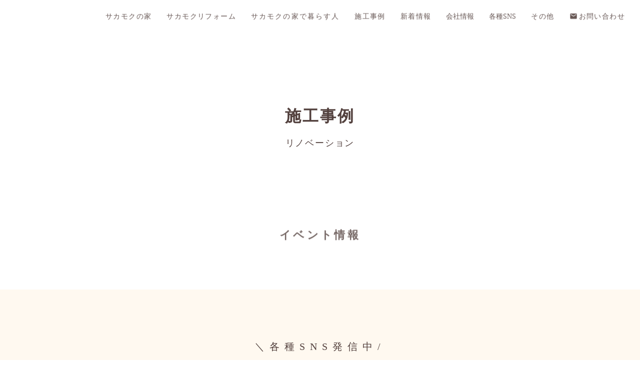

--- FILE ---
content_type: text/html;charset=utf-8
request_url: https://sakata-mokuzai.com/bmhm9b4G4/AcKK_7uz
body_size: 41802
content:
<!DOCTYPE html>
<html lang="ja">
<head><meta charset="utf-8">
<meta name="viewport" content="width=device-width, initial-scale=1">
<title>坂田木材株式会社 | リノベーション </title>
<link rel="preconnect" href="https://fonts.gstatic.com" crossorigin>
<meta name="generator" content="Studio.Design">
<meta name="robots" content="all">
<meta property="og:site_name" content="坂田木材株式会社">
<meta property="og:title" content="坂田木材株式会社 | リノベーション ">
<meta property="og:image" content="https://storage.googleapis.com/production-os-assets/assets/3f27612f-ebf5-4ec0-ae5c-185fe8343242">
<meta property="og:description" content="坂田木材株式会社の公式サイトです。健康（自然素材）安全（耐震）快適（断熱）の住まいにとって大切な三大要素を心がけ、地元長野県産の木をふんだんに使用した、人・地域・未来に優しい家づくり(新築)と家まもり(リフォーム)を目指しています。">
<meta property="og:type" content="website">
<meta name="description" content="坂田木材株式会社の公式サイトです。健康（自然素材）安全（耐震）快適（断熱）の住まいにとって大切な三大要素を心がけ、地元長野県産の木をふんだんに使用した、人・地域・未来に優しい家づくり(新築)と家まもり(リフォーム)を目指しています。">
<meta property="twitter:card" content="summary_large_image">
<meta property="twitter:image" content="https://storage.googleapis.com/production-os-assets/assets/3f27612f-ebf5-4ec0-ae5c-185fe8343242">
<meta name="apple-mobile-web-app-title" content="坂田木材株式会社 | リノベーション ">
<meta name="format-detection" content="telephone=no,email=no,address=no">
<meta name="chrome" content="nointentdetection">
<meta name="google-site-verification" content="RLU6ZQjEQktrP5JINBsFUmVJ1rnGxtRI7VUtfga9_pI">
<meta property="og:url" content="/bmhm9b4G4/AcKK_7uz">
<link rel="icon" type="image/png" href="https://storage.googleapis.com/production-os-assets/assets/831d5f7c-0e00-4776-a51f-6d104c042c05" data-hid="2c9d455">
<link rel="apple-touch-icon" type="image/png" href="https://storage.googleapis.com/production-os-assets/assets/831d5f7c-0e00-4776-a51f-6d104c042c05" data-hid="74ef90c">
<script id="ld-json" type="application/ld+json">{
  "@context": "http://schema.org",
  "@type": "Article",
  "headline": "リノベーション",
  "author": {
    "@type": "Person",
    "name": "STUDIO",
    "url": "https://twitter.com/studio"
  },
  "datePublished": "2023-09-15",
  "image": "https://storage.googleapis.com/production-os-assets/assets/80191551-36d1-4aae-9ead-97c1286ebf62",
  "articleSection": ["headline-1", "headline-2"],
  "articleBody": "坂田木材株式会社の公式サイトです。健康（自然素材）安全（耐震）快適（断熱）の住まいにとって大切な三大要素を心がけ、地元長野県産の木をふんだんに使用した、人・地域・未来に優しい家づくり(新築)と家まもり(リフォーム)を目指しています。",
  "url": "/bmhm9b4G4/AcKK_7uz",
  "publisher": {
    "@type": "Organization",
    "name": "STUDIO"
  }
}</script><link rel="modulepreload" as="script" crossorigin href="/_nuxt/entry.85c64938.js"><link rel="preload" as="style" href="/_nuxt/entry.9a6b5db2.css"><link rel="prefetch" as="image" type="image/svg+xml" href="/_nuxt/close_circle.c7480f3c.svg"><link rel="prefetch" as="image" type="image/svg+xml" href="/_nuxt/round_check.0ebac23f.svg"><link rel="prefetch" as="script" crossorigin href="/_nuxt/LottieRenderer.4a1d5934.js"><link rel="prefetch" as="script" crossorigin href="/_nuxt/error-404.ac691d6d.js"><link rel="prefetch" as="script" crossorigin href="/_nuxt/error-500.c2139f6a.js"><link rel="stylesheet" href="/_nuxt/entry.9a6b5db2.css"><style>.page-enter-active{transition:.6s cubic-bezier(.4,.4,0,1)}.page-leave-active{transition:.3s cubic-bezier(.4,.4,0,1)}.page-enter-from,.page-leave-to{opacity:0}</style><style>:root{--rebranding-loading-bg:#e5e5e5;--rebranding-loading-bar:#222}</style><style>.app[data-v-d12de11f]{align-items:center;flex-direction:column;height:100%;justify-content:center;width:100%}.title[data-v-d12de11f]{font-size:34px;font-weight:300;letter-spacing:2.45px;line-height:30px;margin:30px}</style><style>.LoadMoreAnnouncer[data-v-4f7a7294]{height:1px;margin:-1px;overflow:hidden;padding:0;position:absolute;width:1px;clip:rect(0,0,0,0);border-width:0;white-space:nowrap}</style><style>.TitleAnnouncer[data-v-1a8a037a]{height:1px;margin:-1px;overflow:hidden;padding:0;position:absolute;width:1px;clip:rect(0,0,0,0);border-width:0;white-space:nowrap}</style><style>.publish-studio-style[data-v-5820d031]{transition:.4s cubic-bezier(.4,.4,0,1)}</style><style>.product-font-style[data-v-ed93fc7d]{transition:.4s cubic-bezier(.4,.4,0,1)}</style><style>/*! * Font Awesome Free 6.4.2 by @fontawesome - https://fontawesome.com * License - https://fontawesome.com/license/free (Icons: CC BY 4.0, Fonts: SIL OFL 1.1, Code: MIT License) * Copyright 2023 Fonticons, Inc. */.fa-brands,.fa-solid{-moz-osx-font-smoothing:grayscale;-webkit-font-smoothing:antialiased;--fa-display:inline-flex;align-items:center;display:var(--fa-display,inline-block);font-style:normal;font-variant:normal;justify-content:center;line-height:1;text-rendering:auto}.fa-solid{font-family:Font Awesome\ 6 Free;font-weight:900}.fa-brands{font-family:Font Awesome\ 6 Brands;font-weight:400}:host,:root{--fa-style-family-classic:"Font Awesome 6 Free";--fa-font-solid:normal 900 1em/1 "Font Awesome 6 Free";--fa-style-family-brands:"Font Awesome 6 Brands";--fa-font-brands:normal 400 1em/1 "Font Awesome 6 Brands"}@font-face{font-display:block;font-family:Font Awesome\ 6 Free;font-style:normal;font-weight:900;src:url(https://storage.googleapis.com/production-os-assets/assets/fontawesome/1629704621943/6.4.2/webfonts/fa-solid-900.woff2) format("woff2"),url(https://storage.googleapis.com/production-os-assets/assets/fontawesome/1629704621943/6.4.2/webfonts/fa-solid-900.ttf) format("truetype")}@font-face{font-display:block;font-family:Font Awesome\ 6 Brands;font-style:normal;font-weight:400;src:url(https://storage.googleapis.com/production-os-assets/assets/fontawesome/1629704621943/6.4.2/webfonts/fa-brands-400.woff2) format("woff2"),url(https://storage.googleapis.com/production-os-assets/assets/fontawesome/1629704621943/6.4.2/webfonts/fa-brands-400.ttf) format("truetype")}</style><style>.spinner[data-v-36413753]{animation:loading-spin-36413753 1s linear infinite;height:16px;pointer-events:none;width:16px}.spinner[data-v-36413753]:before{border-bottom:2px solid transparent;border-right:2px solid transparent;border-color:transparent currentcolor currentcolor transparent;border-style:solid;border-width:2px;opacity:.2}.spinner[data-v-36413753]:after,.spinner[data-v-36413753]:before{border-radius:50%;box-sizing:border-box;content:"";height:100%;position:absolute;width:100%}.spinner[data-v-36413753]:after{border-left:2px solid transparent;border-top:2px solid transparent;border-color:currentcolor transparent transparent currentcolor;border-style:solid;border-width:2px;opacity:1}@keyframes loading-spin-36413753{0%{transform:rotate(0deg)}to{transform:rotate(1turn)}}</style><style>@font-face{font-family:grandam;font-style:normal;font-weight:400;src:url(https://storage.googleapis.com/studio-front/fonts/grandam.ttf) format("truetype")}@font-face{font-family:Material Icons;font-style:normal;font-weight:400;src:url(https://storage.googleapis.com/production-os-assets/assets/material-icons/1629704621943/MaterialIcons-Regular.eot);src:local("Material Icons"),local("MaterialIcons-Regular"),url(https://storage.googleapis.com/production-os-assets/assets/material-icons/1629704621943/MaterialIcons-Regular.woff2) format("woff2"),url(https://storage.googleapis.com/production-os-assets/assets/material-icons/1629704621943/MaterialIcons-Regular.woff) format("woff"),url(https://storage.googleapis.com/production-os-assets/assets/material-icons/1629704621943/MaterialIcons-Regular.ttf) format("truetype")}.StudioCanvas{display:flex;height:auto;min-height:100dvh}.StudioCanvas>.sd{min-height:100dvh;overflow:clip}a,abbr,address,article,aside,audio,b,blockquote,body,button,canvas,caption,cite,code,dd,del,details,dfn,div,dl,dt,em,fieldset,figcaption,figure,footer,form,h1,h2,h3,h4,h5,h6,header,hgroup,html,i,iframe,img,input,ins,kbd,label,legend,li,main,mark,menu,nav,object,ol,p,pre,q,samp,section,select,small,span,strong,sub,summary,sup,table,tbody,td,textarea,tfoot,th,thead,time,tr,ul,var,video{border:0;font-family:sans-serif;line-height:1;list-style:none;margin:0;padding:0;text-decoration:none;-webkit-font-smoothing:antialiased;-webkit-backface-visibility:hidden;box-sizing:border-box;color:#333;transition:.3s cubic-bezier(.4,.4,0,1);word-spacing:1px}a:focus:not(:focus-visible),button:focus:not(:focus-visible),summary:focus:not(:focus-visible){outline:none}nav ul{list-style:none}blockquote,q{quotes:none}blockquote:after,blockquote:before,q:after,q:before{content:none}a,button{background:transparent;font-size:100%;margin:0;padding:0;vertical-align:baseline}ins{text-decoration:none}ins,mark{background-color:#ff9;color:#000}mark{font-style:italic;font-weight:700}del{text-decoration:line-through}abbr[title],dfn[title]{border-bottom:1px dotted;cursor:help}table{border-collapse:collapse;border-spacing:0}hr{border:0;border-top:1px solid #ccc;display:block;height:1px;margin:1em 0;padding:0}input,select{vertical-align:middle}textarea{resize:none}.clearfix:after{clear:both;content:"";display:block}[slot=after] button{overflow-anchor:none}</style><style>.sd{flex-wrap:nowrap;max-width:100%;pointer-events:all;z-index:0;-webkit-overflow-scrolling:touch;align-content:center;align-items:center;display:flex;flex:none;flex-direction:column;position:relative}.sd::-webkit-scrollbar{display:none}.sd,.sd.richText *{transition-property:all,--g-angle,--g-color-0,--g-position-0,--g-color-1,--g-position-1,--g-color-2,--g-position-2,--g-color-3,--g-position-3,--g-color-4,--g-position-4,--g-color-5,--g-position-5,--g-color-6,--g-position-6,--g-color-7,--g-position-7,--g-color-8,--g-position-8,--g-color-9,--g-position-9,--g-color-10,--g-position-10,--g-color-11,--g-position-11}input.sd,textarea.sd{align-content:normal}.sd[tabindex]:focus{outline:none}.sd[tabindex]:focus-visible{outline:1px solid;outline-color:Highlight;outline-color:-webkit-focus-ring-color}input[type=email],input[type=tel],input[type=text],select,textarea{-webkit-appearance:none}select{cursor:pointer}.frame{display:block;overflow:hidden}.frame>iframe{height:100%;width:100%}.frame .formrun-embed>iframe:not(:first-child){display:none!important}.image{position:relative}.image:before{background-position:50%;background-size:cover;border-radius:inherit;content:"";height:100%;left:0;pointer-events:none;position:absolute;top:0;transition:inherit;width:100%;z-index:-2}.sd.file{cursor:pointer;flex-direction:row;outline:2px solid transparent;outline-offset:-1px;overflow-wrap:anywhere;word-break:break-word}.sd.file:focus-within{outline-color:Highlight;outline-color:-webkit-focus-ring-color}.file>input[type=file]{opacity:0;pointer-events:none;position:absolute}.sd.text,.sd:where(.icon){align-content:center;align-items:center;display:flex;flex-direction:row;justify-content:center;overflow:visible;overflow-wrap:anywhere;word-break:break-word}.sd:where(.icon.fa){display:inline-flex}.material-icons{align-items:center;display:inline-flex;font-family:Material Icons;font-size:24px;font-style:normal;font-weight:400;justify-content:center;letter-spacing:normal;line-height:1;text-transform:none;white-space:nowrap;word-wrap:normal;direction:ltr;text-rendering:optimizeLegibility;-webkit-font-smoothing:antialiased}.sd:where(.icon.material-symbols){align-items:center;display:flex;font-style:normal;font-variation-settings:"FILL" var(--symbol-fill,0),"wght" var(--symbol-weight,400);justify-content:center;min-height:1em;min-width:1em}.sd.material-symbols-outlined{font-family:Material Symbols Outlined}.sd.material-symbols-rounded{font-family:Material Symbols Rounded}.sd.material-symbols-sharp{font-family:Material Symbols Sharp}.sd.material-symbols-weight-100{--symbol-weight:100}.sd.material-symbols-weight-200{--symbol-weight:200}.sd.material-symbols-weight-300{--symbol-weight:300}.sd.material-symbols-weight-400{--symbol-weight:400}.sd.material-symbols-weight-500{--symbol-weight:500}.sd.material-symbols-weight-600{--symbol-weight:600}.sd.material-symbols-weight-700{--symbol-weight:700}.sd.material-symbols-fill{--symbol-fill:1}a,a.icon,a.text{-webkit-tap-highlight-color:rgba(0,0,0,.15)}.fixed{z-index:2}.sticky{z-index:1}.button{transition:.4s cubic-bezier(.4,.4,0,1)}.button,.link{cursor:pointer}.submitLoading{opacity:.5!important;pointer-events:none!important}.richText{display:block;word-break:break-word}.richText [data-thread],.richText a,.richText blockquote,.richText em,.richText h1,.richText h2,.richText h3,.richText h4,.richText li,.richText ol,.richText p,.richText p>code,.richText pre,.richText pre>code,.richText s,.richText strong,.richText table tbody,.richText table tbody tr,.richText table tbody tr>td,.richText table tbody tr>th,.richText u,.richText ul{backface-visibility:visible;color:inherit;font-family:inherit;font-size:inherit;font-style:inherit;font-weight:inherit;letter-spacing:inherit;line-height:inherit;text-align:inherit}.richText p{display:block;margin:10px 0}.richText>p{min-height:1em}.richText img,.richText video{height:auto;max-width:100%;vertical-align:bottom}.richText h1{display:block;font-size:3em;font-weight:700;margin:20px 0}.richText h2{font-size:2em}.richText h2,.richText h3{display:block;font-weight:700;margin:10px 0}.richText h3{font-size:1em}.richText h4,.richText h5{font-weight:600}.richText h4,.richText h5,.richText h6{display:block;font-size:1em;margin:10px 0}.richText h6{font-weight:500}.richText [data-type=table]{overflow-x:auto}.richText [data-type=table] p{white-space:pre-line;word-break:break-all}.richText table{border:1px solid #f2f2f2;border-collapse:collapse;border-spacing:unset;color:#1a1a1a;font-size:14px;line-height:1.4;margin:10px 0;table-layout:auto}.richText table tr th{background:hsla(0,0%,96%,.5)}.richText table tr td,.richText table tr th{border:1px solid #f2f2f2;max-width:240px;min-width:100px;padding:12px}.richText table tr td p,.richText table tr th p{margin:0}.richText blockquote{border-left:3px solid rgba(0,0,0,.15);font-style:italic;margin:10px 0;padding:10px 15px}.richText [data-type=embed_code]{margin:20px 0;position:relative}.richText [data-type=embed_code]>.height-adjuster>.wrapper{position:relative}.richText [data-type=embed_code]>.height-adjuster>.wrapper[style*=padding-top] iframe{height:100%;left:0;position:absolute;top:0;width:100%}.richText [data-type=embed_code][data-embed-sandbox=true]{display:block;overflow:hidden}.richText [data-type=embed_code][data-embed-code-type=instagram]>.height-adjuster>.wrapper[style*=padding-top]{padding-top:100%}.richText [data-type=embed_code][data-embed-code-type=instagram]>.height-adjuster>.wrapper[style*=padding-top] blockquote{height:100%;left:0;overflow:hidden;position:absolute;top:0;width:100%}.richText [data-type=embed_code][data-embed-code-type=codepen]>.height-adjuster>.wrapper{padding-top:50%}.richText [data-type=embed_code][data-embed-code-type=codepen]>.height-adjuster>.wrapper iframe{height:100%;left:0;position:absolute;top:0;width:100%}.richText [data-type=embed_code][data-embed-code-type=slideshare]>.height-adjuster>.wrapper{padding-top:56.25%}.richText [data-type=embed_code][data-embed-code-type=slideshare]>.height-adjuster>.wrapper iframe{height:100%;left:0;position:absolute;top:0;width:100%}.richText [data-type=embed_code][data-embed-code-type=speakerdeck]>.height-adjuster>.wrapper{padding-top:56.25%}.richText [data-type=embed_code][data-embed-code-type=speakerdeck]>.height-adjuster>.wrapper iframe{height:100%;left:0;position:absolute;top:0;width:100%}.richText [data-type=embed_code][data-embed-code-type=snapwidget]>.height-adjuster>.wrapper{padding-top:30%}.richText [data-type=embed_code][data-embed-code-type=snapwidget]>.height-adjuster>.wrapper iframe{height:100%;left:0;position:absolute;top:0;width:100%}.richText [data-type=embed_code][data-embed-code-type=firework]>.height-adjuster>.wrapper fw-embed-feed{-webkit-user-select:none;-moz-user-select:none;user-select:none}.richText [data-type=embed_code_empty]{display:none}.richText ul{margin:0 0 0 20px}.richText ul li{list-style:disc;margin:10px 0}.richText ul li p{margin:0}.richText ol{margin:0 0 0 20px}.richText ol li{list-style:decimal;margin:10px 0}.richText ol li p{margin:0}.richText hr{border-top:1px solid #ccc;margin:10px 0}.richText p>code{background:#eee;border:1px solid rgba(0,0,0,.1);border-radius:6px;display:inline;margin:2px;padding:0 5px}.richText pre{background:#eee;border-radius:6px;font-family:Menlo,Monaco,Courier New,monospace;margin:20px 0;padding:25px 35px;white-space:pre-wrap}.richText pre code{border:none;padding:0}.richText strong{color:inherit;display:inline;font-family:inherit;font-weight:900}.richText em{font-style:italic}.richText a,.richText u{text-decoration:underline}.richText a{color:#007cff;display:inline}.richText s{text-decoration:line-through}.richText [data-type=table_of_contents]{background-color:#f5f5f5;border-radius:2px;color:#616161;font-size:16px;list-style:none;margin:0;padding:24px 24px 8px;text-decoration:underline}.richText [data-type=table_of_contents] .toc_list{margin:0}.richText [data-type=table_of_contents] .toc_item{color:currentColor;font-size:inherit!important;font-weight:inherit;list-style:none}.richText [data-type=table_of_contents] .toc_item>a{border:none;color:currentColor;font-size:inherit!important;font-weight:inherit;text-decoration:none}.richText [data-type=table_of_contents] .toc_item>a:hover{opacity:.7}.richText [data-type=table_of_contents] .toc_item--1{margin:0 0 16px}.richText [data-type=table_of_contents] .toc_item--2{margin:0 0 16px;padding-left:2rem}.richText [data-type=table_of_contents] .toc_item--3{margin:0 0 16px;padding-left:4rem}.sd.section{align-content:center!important;align-items:center!important;flex-direction:column!important;flex-wrap:nowrap!important;height:auto!important;max-width:100%!important;padding:0!important;width:100%!important}.sd.section-inner{position:static!important}@property --g-angle{syntax:"<angle>";inherits:false;initial-value:180deg}@property --g-color-0{syntax:"<color>";inherits:false;initial-value:transparent}@property --g-position-0{syntax:"<percentage>";inherits:false;initial-value:.01%}@property --g-color-1{syntax:"<color>";inherits:false;initial-value:transparent}@property --g-position-1{syntax:"<percentage>";inherits:false;initial-value:100%}@property --g-color-2{syntax:"<color>";inherits:false;initial-value:transparent}@property --g-position-2{syntax:"<percentage>";inherits:false;initial-value:100%}@property --g-color-3{syntax:"<color>";inherits:false;initial-value:transparent}@property --g-position-3{syntax:"<percentage>";inherits:false;initial-value:100%}@property --g-color-4{syntax:"<color>";inherits:false;initial-value:transparent}@property --g-position-4{syntax:"<percentage>";inherits:false;initial-value:100%}@property --g-color-5{syntax:"<color>";inherits:false;initial-value:transparent}@property --g-position-5{syntax:"<percentage>";inherits:false;initial-value:100%}@property --g-color-6{syntax:"<color>";inherits:false;initial-value:transparent}@property --g-position-6{syntax:"<percentage>";inherits:false;initial-value:100%}@property --g-color-7{syntax:"<color>";inherits:false;initial-value:transparent}@property --g-position-7{syntax:"<percentage>";inherits:false;initial-value:100%}@property --g-color-8{syntax:"<color>";inherits:false;initial-value:transparent}@property --g-position-8{syntax:"<percentage>";inherits:false;initial-value:100%}@property --g-color-9{syntax:"<color>";inherits:false;initial-value:transparent}@property --g-position-9{syntax:"<percentage>";inherits:false;initial-value:100%}@property --g-color-10{syntax:"<color>";inherits:false;initial-value:transparent}@property --g-position-10{syntax:"<percentage>";inherits:false;initial-value:100%}@property --g-color-11{syntax:"<color>";inherits:false;initial-value:transparent}@property --g-position-11{syntax:"<percentage>";inherits:false;initial-value:100%}</style><style>.snackbar[data-v-e23c1c77]{align-items:center;background:#fff;border:1px solid #ededed;border-radius:6px;box-shadow:0 16px 48px -8px rgba(0,0,0,.08),0 10px 25px -5px rgba(0,0,0,.11);display:flex;flex-direction:row;gap:8px;justify-content:space-between;left:50%;max-width:90vw;padding:16px 20px;position:fixed;top:32px;transform:translateX(-50%);-webkit-user-select:none;-moz-user-select:none;user-select:none;width:480px;z-index:9999}.snackbar.v-enter-active[data-v-e23c1c77],.snackbar.v-leave-active[data-v-e23c1c77]{transition:.4s cubic-bezier(.4,.4,0,1)}.snackbar.v-enter-from[data-v-e23c1c77],.snackbar.v-leave-to[data-v-e23c1c77]{opacity:0;transform:translate(-50%,-10px)}.snackbar .convey[data-v-e23c1c77]{align-items:center;display:flex;flex-direction:row;gap:8px;padding:0}.snackbar .convey .icon[data-v-e23c1c77]{background-position:50%;background-repeat:no-repeat;flex-shrink:0;height:24px;width:24px}.snackbar .convey .message[data-v-e23c1c77]{font-size:14px;font-style:normal;font-weight:400;line-height:20px;white-space:pre-line}.snackbar .convey.error .icon[data-v-e23c1c77]{background-image:url(/_nuxt/close_circle.c7480f3c.svg)}.snackbar .convey.error .message[data-v-e23c1c77]{color:#f84f65}.snackbar .convey.success .icon[data-v-e23c1c77]{background-image:url(/_nuxt/round_check.0ebac23f.svg)}.snackbar .convey.success .message[data-v-e23c1c77]{color:#111}.snackbar .button[data-v-e23c1c77]{align-items:center;border-radius:40px;color:#4b9cfb;display:flex;flex-shrink:0;font-family:Inter;font-size:12px;font-style:normal;font-weight:700;justify-content:center;line-height:16px;padding:4px 8px}.snackbar .button[data-v-e23c1c77]:hover{background:#f5f5f5}</style><style>a[data-v-757b86f2]{align-items:center;border-radius:4px;bottom:20px;height:20px;justify-content:center;left:20px;perspective:300px;position:fixed;transition:0s linear;width:84px;z-index:2000}@media (hover:hover){a[data-v-757b86f2]{transition:.4s cubic-bezier(.4,.4,0,1);will-change:width,height}a[data-v-757b86f2]:hover{height:32px;width:200px}}[data-v-757b86f2] .custom-fill path{fill:var(--03ccd9fe)}.fade-enter-active[data-v-757b86f2],.fade-leave-active[data-v-757b86f2]{position:absolute;transform:translateZ(0);transition:opacity .3s cubic-bezier(.4,.4,0,1);will-change:opacity,transform}.fade-enter-from[data-v-757b86f2],.fade-leave-to[data-v-757b86f2]{opacity:0}</style><style>.design-canvas__modal{height:100%;pointer-events:none;position:fixed;transition:none;width:100%;z-index:2}.design-canvas__modal:focus{outline:none}.design-canvas__modal.v-enter-active .studio-canvas,.design-canvas__modal.v-leave-active,.design-canvas__modal.v-leave-active .studio-canvas{transition:.4s cubic-bezier(.4,.4,0,1)}.design-canvas__modal.v-enter-active .studio-canvas *,.design-canvas__modal.v-leave-active .studio-canvas *{transition:none!important}.design-canvas__modal.isNone{transition:none}.design-canvas__modal .design-canvas__modal__base{height:100%;left:0;pointer-events:auto;position:fixed;top:0;transition:.4s cubic-bezier(.4,.4,0,1);width:100%;z-index:-1}.design-canvas__modal .studio-canvas{height:100%;pointer-events:none}.design-canvas__modal .studio-canvas>*{background:none!important;pointer-events:none}</style></head>
<body ><div id="__nuxt"><div><span></span><!----><!----></div></div><script type="application/json" id="__NUXT_DATA__" data-ssr="true">[["Reactive",1],{"data":2,"state":21,"_errors":22,"serverRendered":24,"path":25,"pinia":26},{"dynamicDatabmhm9b4G4/AcKK_7uz":3},{"title":4,"slug":5,"_meta":6,"_filter":19,"id":20},"リノベーション","AcKK_7uz",{"project":7,"publishedAt":9,"createdAt":10,"order":11,"publishType":12,"schema":13,"uid":17,"updatedAt":18},{"id":8},"P4tRytmqy97TovcHcPI2",["Date","2023-09-15T06:58:41.000Z"],["Date","2023-02-06T04:04:15.000Z"],6,"draft",{"id":14,"key":15,"postType":16},"jtLVL4Op4wSy7rJcP2Oa","FPG2fOD5","blank","TvzwOABo",["Date","2023-02-06T04:04:15.000Z"],[],"eQoiD9RzHZ6kn8tsdOYv",{},{"dynamicDatabmhm9b4G4/AcKK_7uz":23},null,true,"/bmhm9b4G4/AcKK_7uz",{"cmsContentStore":27,"indexStore":30,"projectStore":33,"productStore":53,"pageHeadStore":473},{"listContentsMap":28,"contentMap":29},["Map"],["Map"],{"routeType":31,"host":32},"publish","sakata-mokuzai.com",{"project":34},{"id":35,"name":36,"type":37,"customDomain":38,"iconImage":38,"coverImage":39,"displayBadge":40,"integrations":41,"snapshot_path":51,"snapshot_id":52,"recaptchaSiteKey":-1},"wQOVlbLdaD","坂田木材株式会社様_コーポレートサイト","web","","https://storage.googleapis.com/production-os-assets/assets/3f27612f-ebf5-4ec0-ae5c-185fe8343242",false,[42,45,48],{"integration_name":43,"code":44},"google-analytics","G-W1EHPQPTFS",{"integration_name":46,"code":47},"search-console","RLU6ZQjEQktrP5JINBsFUmVJ1rnGxtRI7VUtfga9_pI",{"integration_name":49,"code":50},"typesquare","unused","https://storage.googleapis.com/studio-publish/projects/wQOVlbLdaD/pOLG38DNWQ/","pOLG38DNWQ",{"product":54,"isLoaded":24,"selectedModalIds":470,"redirectPage":23,"isInitializedRSS":40,"pageViewMap":471,"symbolViewMap":472},{"breakPoints":55,"colors":62,"fonts":63,"head":87,"info":93,"pages":100,"resources":411,"symbols":414,"style":423,"styleVars":425,"enablePassword":40,"classes":435,"publishedUid":469},[56,59],{"maxWidth":57,"name":58},540,"mobile",{"maxWidth":60,"name":61},840,"tablet",[],[64,66,81],{"family":65,"vendor":49},"リュウミン L-KL JIS2004",{"family":67,"subsets":68,"variants":74,"vendor":80},"Zen Old Mincho",[69,70,71,72,73],"cyrillic","greek","japanese","latin","latin-ext",[75,76,77,78,79],"regular","500","600","700","900","google",{"family":82,"subsets":83,"variants":84,"vendor":80},"Noto Sans JP",[71,72],[85,86,75,76,78,79],"100","300",{"favicon":88,"lang":89,"meta":90,"title":92},"https://storage.googleapis.com/production-os-assets/assets/831d5f7c-0e00-4776-a51f-6d104c042c05","ja",{"description":91,"og:image":38},"坂田木材株式会社の公式サイトです。健康（自然素材）安全（耐震）快適（断熱）の住まいにとって大切な三大要素を心がけ、地元長野県産の木をふんだんに使用した、人・地域・未来に優しい家づくり(新築)と家まもり(リフォーム)を目指しています。","坂田木材株式会社",{"baseWidth":94,"created_at":95,"screen":96,"type":37,"updated_at":98,"version":99},1280,1518591100346,{"baseWidth":94,"height":97,"isAutoHeight":40,"width":94,"workingState":40},600,1518792996878,"4.1.7",[101,115,123,128,133,138,145,152,159,166,173,180,187,194,201,208,215,222,229,236,243,250,257,264,269,274,279,286,293,298,303,308,314,319,324,329,333,340,345,355,362,369,376,383,390,397,404],{"head":102,"id":105,"position":106,"type":108,"uuid":109,"symbolIds":110},{"ldJson":103,"meta":104,"title":38},"{\n  \"@context\": \"http://schema.org\",\n  \"@type\": \"Article\",\n  \"headline\": \"坂田木材株式会社\",\n  \"author\": {\n    \"@type\": \"Person\",\n    \"name\": \"STUDIO\",\n    \"url\": \"https://twitter.com/studio\"\n  },\n  \"datePublished\": \"2023-09-08\",\n  \"image\": \"https://storage.googleapis.com/production-os-assets/assets/80191551-36d1-4aae-9ead-97c1286ebf62\",\n  \"articleSection\": [\"headline-1\", \"headline-2\"],\n  \"articleBody\": \"坂田木材株式会社の公式サイトです。健康（自然素材）安全（耐震）快適（断熱）の住まいにとって大切な三大要素を心がけ、地元長野県産の木をふんだんに使用した、人・地域・未来に優しい家づくり(新築)と家まもり(リフォーム)を目指しています。\",\n  \"url\": \"{{$url}}\",\n  \"publisher\": {\n    \"@type\": \"Organization\",\n    \"name\": \"STUDIO\"\n  }\n}",{"description":38,"og:image":38},"/",{"x":107,"y":107},0,"page","b15008f2-92bd-4527-9027-6da56816215b",[111,112,113,114],"793c1654-d2e3-49e1-81fd-6f19d1343f3f","f6d16ba1-273f-4a00-b695-8025d891aad0","741d19f9-7d9d-44d5-94ea-9515b63eb131","00876132-2ac0-4816-a597-523a1c9c0d5c",{"head":116,"id":118,"position":119,"type":108,"uuid":120,"symbolIds":121},{"ldJson":103,"meta":117,"title":38},{"description":38,"og:image":38},"sample",{"x":107,"y":107},"d01ffe51-a912-44bb-85bc-bed7cd6dd28e",[111,112,122,113,114],"0e3656b5-0f20-416d-ad09-01f61e1c1242",{"head":124,"id":125,"type":108,"uuid":126,"symbolIds":127},{"ldJson":103},"company","87898dfc-2dd3-4847-b720-b69562ba7ac6",[112,114,113,111],{"head":129,"id":130,"type":108,"uuid":131,"symbolIds":132},{"ldJson":103},"company/showroom","0581471e-09d1-4446-8bd1-c27bc3a302f2",[112,114,113,111],{"head":134,"id":135,"type":108,"uuid":136,"symbolIds":137},{"ldJson":103},"company/plant","fe7e0676-4ab0-42a7-ac52-7781836b9d6c",[112,114,113,111],{"head":139,"id":141,"position":142,"type":108,"uuid":143,"symbolIds":144},{"meta":140,"title":38},{"description":38,"og:image":38},"concept/pro",{"x":107,"y":107},"f2da5b3a-5c04-4336-b965-b8580c4ea532",[111,112,113,114],{"head":146,"id":148,"position":149,"type":108,"uuid":150,"symbolIds":151},{"ldJson":103,"meta":147,"title":38},{"description":38,"og:image":38},"emotion",{"x":107,"y":107},"30cb8b33-e9ec-4913-abff-9b01c9ae9f0d",[111,112,122,113,114],{"head":153,"id":155,"position":156,"type":108,"uuid":157,"symbolIds":158},{"meta":154,"title":38},{"description":38,"og:image":38},"concept/pro-5",{"x":107,"y":107},"00ac44de-ee25-4bde-a53e-30a9e59f21d2",[111,112,113,114],{"head":160,"id":162,"position":163,"type":108,"uuid":164,"symbolIds":165},{"meta":161,"title":38},{"description":38,"og:image":38},"concept/pro-3",{"x":107,"y":107},"66483050-09fd-4339-90d2-962603d8d1ed",[111,112,113,114],{"head":167,"id":169,"position":170,"type":108,"uuid":171,"symbolIds":172},{"meta":168,"title":38},{"description":38,"og:image":38},"concept/pro-4",{"x":107,"y":107},"e42dfe1c-7f64-4059-98ba-b61dd62c06e1",[111,112,122,113,114],{"head":174,"id":176,"position":177,"type":108,"uuid":178,"symbolIds":179},{"meta":175,"title":38},{"description":38,"og:image":38},"concept/pro-1",{"x":107,"y":107},"daa10943-b551-48a5-a617-0c71261c2b5d",[111,112,122,113,114],{"head":181,"id":183,"position":184,"type":108,"uuid":185,"symbolIds":186},{"meta":182,"title":38},{"description":38,"og:image":38},"concept/pro-2",{"x":107,"y":107},"60dc4454-50ee-44b0-902a-bff324cc7811",[111,112,122,113,114],{"head":188,"id":190,"position":191,"type":108,"uuid":192,"symbolIds":193},{"meta":189,"title":38},{"description":38,"og:image":38},"concept/pro-10",{"x":107,"y":107},"796375de-a85f-4ab9-8644-e8cbdafe1a2c",[111,112,113,114],{"head":195,"id":197,"position":198,"type":108,"uuid":199,"symbolIds":200},{"meta":196,"title":38},{"description":38,"og:image":38},"concept/pro-11",{"x":107,"y":107},"019fbe32-bc3a-4f1d-ab70-a3c62f92d5b1",[111,112,113,114],{"head":202,"id":204,"position":205,"type":108,"uuid":206,"symbolIds":207},{"meta":203,"title":38},{"description":38,"og:image":38},"concept/pro-12",{"x":107,"y":107},"a4d14f79-ff5d-4c24-8b47-41dd52f93162",[111,112,113,114],{"head":209,"id":211,"position":212,"type":108,"uuid":213,"symbolIds":214},{"meta":210,"title":38},{"description":38,"og:image":38},"concept/pro-7",{"x":107,"y":107},"c7fcef06-10ed-48a9-bf3f-e50761f365ec",[111,112,122,113,114],{"head":216,"id":218,"position":219,"type":108,"uuid":220,"symbolIds":221},{"meta":217,"title":38},{"description":38,"og:image":38},"concept/pro-14",{"x":107,"y":107},"17b99445-a25e-4bb4-89a5-89f101dfd471",[111,112,122,113,114],{"head":223,"id":225,"position":226,"type":108,"uuid":227,"symbolIds":228},{"meta":224,"title":38},{"description":38,"og:image":38},"concept/pro-15",{"x":107,"y":107},"9b21747a-95e4-4ab4-bcee-cd650e3c0404",[111,112,122,113,114],{"head":230,"id":232,"position":233,"type":108,"uuid":234,"symbolIds":235},{"meta":231,"title":38},{"description":38,"og:image":38},"concept/pro-13",{"x":107,"y":107},"897f4e55-e803-44f5-8f86-e99694f93343",[111,112,122,113,114],{"head":237,"id":239,"position":240,"type":108,"uuid":241,"symbolIds":242},{"meta":238,"title":38},{"description":38,"og:image":38},"concept/pro-6",{"x":107,"y":107},"2cca51ac-bfe0-4a92-b96e-8ee19b8b1f53",[111,112,122,113,114],{"head":244,"id":246,"position":247,"type":108,"uuid":248,"symbolIds":249},{"meta":245,"title":38},{"description":38,"og:image":38},"concept/pro-8",{"x":107,"y":107},"5484eb5d-5f16-4807-9391-84ded34e33e2",[111,112,122,113,114],{"head":251,"id":253,"position":254,"type":108,"uuid":255,"symbolIds":256},{"meta":252,"title":38},{"description":38,"og:image":38},"concept/supporters",{"x":107,"y":107},"283753c7-7185-4e38-b30d-76ccacdffe48",[111,112,113,114],{"head":258,"id":260,"position":261,"type":108,"uuid":262,"symbolIds":263},{"meta":259,"title":38},{"description":38,"og:image":38},"concept/pro-9",{"x":107,"y":107},"ff5e8828-26bc-4c34-99e3-45450f010a78",[111,112,113,114],{"head":265,"id":266,"type":108,"uuid":267,"symbolIds":268},{"ldJson":103},"inspection","1dc35a66-74cd-4447-841e-acc84b4c5ae7",[111,112,114,113],{"head":270,"id":271,"type":108,"uuid":272,"symbolIds":273},{"ldJson":103},"reform","b7f07914-6eb2-4e84-8671-a2151bd39568",[112,111,122,114,113],{"head":275,"id":276,"type":108,"uuid":277,"symbolIds":278},{"ldJson":103},"renovation","141984f4-5eea-4a0b-9997-fd21a2e3637a",[112,114,113,111],{"head":280,"id":282,"position":283,"type":108,"uuid":284,"symbolIds":285},{"ldJson":103,"meta":281,"title":38},{"description":38,"og:image":38},"poricy",{"x":107,"y":107},"d1dd6665-89c8-4f1c-92b1-701cd1874bda",[111,112,113,114],{"head":287,"id":289,"position":290,"type":108,"uuid":291,"symbolIds":292},{"ldJson":103,"meta":288,"title":38},{"description":38,"og:image":38},"terms",{"x":107,"y":107},"479ac4e6-b5d1-4085-8999-7493c43f6026",[111,112,113,114],{"head":294,"id":295,"type":108,"uuid":296,"symbolIds":297},{"ldJson":103},"contact","59d50386-3d16-44ef-b40d-ca7cf677d9c2",[114,112,113,111],{"head":299,"id":300,"type":108,"uuid":301,"symbolIds":302},{"ldJson":103},"event","3667bfd2-0af0-4cf6-9190-ca1df3552a29",[112,114,111,113],{"head":304,"id":305,"type":108,"uuid":306,"symbolIds":307},{"ldJson":103},"info","6f4dc32a-b513-47f4-a607-9d01b36da6ff",[112,114,111,113],{"head":309,"id":311,"type":108,"uuid":312,"symbolIds":313},{"ldJson":310},"{\n  \"@context\": \"http://schema.org\",\n  \"@type\": \"Article\",\n  \"headline\": \"{{title}}\",\n  \"author\": {\n    \"@type\": \"Person\",\n    \"name\": \"STUDIO\",\n    \"url\": \"https://twitter.com/studio\"\n  },\n  \"datePublished\": \"{{$fn.formatDate(_meta.publishedAt,'YYYY-MM-DD')}}\",\n  \"image\": \"{{cover}}\",\n  \"articleSection\": {{$fn.extractHeadline(body)}},\n  \"articleBody\": \"{{$fn.stripTags(body)}}\",\n  \"url\": \"{{$url}}\",\n  \"publisher\": {\n    \"@type\": \"Organization\",\n    \"name\": \"STUDIO\"\n  }\n}","maintenance","047757d9-7a0e-4f5a-b04e-02a883000d31",[112,114,111,113],{"head":315,"id":316,"type":108,"uuid":317,"symbolIds":318},{"ldJson":310},"staff","36364f09-fe0d-4e39-b15e-964581690c15",[112,114,111,113],{"head":320,"id":321,"type":108,"uuid":322,"symbolIds":323},{"ldJson":310},"news","6b61b041-d4fc-4a7a-831d-f056b7ea4731",[112,114,111,113],{"head":325,"id":326,"type":108,"uuid":327,"symbolIds":328},{"ldJson":310},"customer","df67d888-5b9c-4e68-9784-b3495df823a5",[112,114,111,113],{"id":330,"type":108,"uuid":331,"symbolIds":332},"worksShintiku","cca69333-3732-485a-aecf-8a13c48280e8",[114,112,111,113],{"id":334,"query":335,"type":108,"uuid":338,"symbolIds":339},"searchNews",[336],{"key":337},"q","9519181b-0314-4af7-8d6c-fbfa97835a2e",[112,111,114,113],{"id":341,"isCookieModal":40,"responsive":24,"type":342,"uuid":343,"symbolIds":344},"1","modal","b43695ee-4d02-4f81-806a-b1fdf12d1c12",[],{"cmsRequest":346,"head":349,"id":352,"type":108,"uuid":353,"symbolIds":354},{"contentSlug":347,"schemaKey":348},"{{$route.params.slug}}","AhtAbCeg",{"ldJson":350,"title":351},"{\n  \"@context\": \"http://schema.org\",\n  \"@type\": \"Article\",\n  \"headline\": \"{{title}}\",\n  \"author\": {\n    \"@type\": \"Person\",\n    \"name\": \"STUDIO\",\n    \"url\": \"https://twitter.com/studio\"\n  },\n  \"datePublished\": \"{{$fn.formatDate(_meta.publishedAt,'YYYY-MM-DD')}}\",\n  \"image\": \"https://storage.googleapis.com/production-os-assets/assets/80191551-36d1-4aae-9ead-97c1286ebf62\",\n  \"articleSection\": [\"headline-1\", \"headline-2\"],\n  \"articleBody\": \"坂田木材株式会社の公式サイトです。健康（自然素材）安全（耐震）快適（断熱）の住まいにとって大切な三大要素を心がけ、地元長野県産の木をふんだんに使用した、人・地域・未来に優しい家づくり(新築)と家まもり(リフォーム)を目指しています。\",\n  \"url\": \"{{$url}}\",\n  \"publisher\": {\n    \"@type\": \"Organization\",\n    \"name\": \"STUDIO\"\n  }\n}","坂田木材株式会社 | {{title}} ","posts_maintenance-2/:slug","4795015b-04aa-422c-a2b4-f9f4508a7a70",[114,111,113,112],{"cmsRequest":356,"head":358,"id":359,"type":108,"uuid":360,"symbolIds":361},{"contentSlug":347,"schemaKey":357},"i9Vwy01Z",{"ldJson":310,"title":351},"TwJAlfcl-2/:slug","8f7f3efc-2b51-4722-ab30-195b99803b21",[114,111,113,112],{"cmsRequest":363,"head":365,"id":366,"type":108,"uuid":367,"symbolIds":368},{"contentSlug":347,"schemaKey":364},"sqX9Ln_B",{"ldJson":350,"title":351},"posts_maintenance-1/:slug","98d87a9b-4e7b-4532-b62e-0881022d1227",[114,111,113,112],{"cmsRequest":370,"head":372,"id":373,"type":108,"uuid":374,"symbolIds":375},{"contentSlug":347,"schemaKey":371},"wmPhc6YJ",{"ldJson":310,"title":351},"TwJAlfcl-1/:slug","7ebe4074-7208-407e-aca3-db172506ea11",[114,111,113,112],{"cmsRequest":377,"head":379,"id":380,"type":108,"uuid":381,"symbolIds":382},{"contentSlug":347,"schemaKey":378},"Ds1YjVAq",{"ldJson":310,"title":351},"TwJAlfcl-3/:slug","de7c6335-6ead-4e1e-80c3-cd05045f6483",[114,111,113,112],{"cmsRequest":384,"head":386,"id":387,"type":108,"uuid":388,"symbolIds":389},{"contentSlug":347,"schemaKey":385},"CRI5VIJT",{"ldJson":350,"title":351},"posts_news/:slug","55d7cb1e-658a-4259-882c-ee1ee6f1972e",[114,111,113,112],{"cmsRequest":391,"head":393,"id":394,"type":108,"uuid":395,"symbolIds":396},{"contentSlug":347,"schemaKey":392},"TwJAlfcl",{"ldJson":310,"title":351},"TwJAlfcl/:slug","9ac12070-c7b6-414e-9e0d-2bd33d9257f0",[114,111,113,112],{"cmsRequest":398,"head":399,"id":400,"type":108,"uuid":401,"symbolIds":402},{"contentSlug":347,"schemaKey":15},{"ldJson":350,"title":351},"bmhm9b4G4/:slug","046b0229-d371-4c67-b8c8-756662e70acf",[112,114,111,403,113],"385fc610-bbd5-46e9-b6df-b6893c17e156",{"cmsRequest":405,"head":407,"id":408,"type":108,"uuid":409,"symbolIds":410},{"contentSlug":347,"schemaKey":406},"FWp6b0zn",{"ldJson":350,"title":351},"bmhm9b4G3/:slug","dcf3e78b-da18-4ef7-b969-6a274b257296",[114,112,111,403,113],{"rssList":412,"apiList":413,"cmsProjectId":8},[],[],[415,416,417,418,419,420,421],{"uuid":111},{"uuid":112},{"uuid":113},{"uuid":114},{"uuid":403},{"uuid":122},{"uuid":422},"17ac1827-cf13-4008-9f9d-4e6503d36da6",{"fontFamily":424},[],{"fontFamily":426},[427,430,433],{"key":428,"name":38,"value":429},"c49dd81b","'Zen Old Mincho'",{"key":431,"name":38,"value":432},"8d8ee869","'Noto Sans JP'",{"key":434,"name":38,"value":432},"dbb07e4a",{"typography":436,"motion":468},[437,445,451,456,463],{"key":438,"name":439,"style":440},"__TEXT_STYLE_TITLE_XL","Title-XL",{"fontFamily":441,"fontSize":442,"fontWeight":443,"letterSpacing":107,"lineHeight":444},"var(--s-font-dbb07e4a)","48px",700,"1.3",{"key":446,"name":447,"style":448},"__TEXT_STYLE_TITLE_L","Title-L",{"fontFamily":441,"fontSize":449,"fontWeight":443,"letterSpacing":107,"lineHeight":450},"32px","1.4",{"key":452,"name":453,"style":454},"__TEXT_STYLE_TITLE_M","Title-M",{"fontFamily":441,"fontSize":455,"fontWeight":443,"letterSpacing":107,"lineHeight":450},"24px",{"key":457,"name":458,"style":459},"__TEXT_STYLE_PARAGRAPH_L","Paragraph-L",{"fontFamily":441,"fontSize":460,"fontWeight":461,"letterSpacing":107,"lineHeight":462},"16px",400,"1.5",{"key":464,"name":465,"style":466},"__TEXT_STYLE_PARAGRAPH_M","Paragraph-M",{"fontFamily":441,"fontSize":467,"fontWeight":461,"letterSpacing":107,"lineHeight":450},"12px",[],"20260119040725",[],{},["Map"],{"googleFontMap":474,"typesquareLoaded":40,"hasCustomFont":40,"materialSymbols":475},["Map"],[]]</script><script>window.__NUXT__={};window.__NUXT__.config={public:{apiBaseUrl:"https://api.studiodesignapp.com/api",cmsApiBaseUrl:"https://api.cms.studiodesignapp.com",previewBaseUrl:"https://preview.studio.site",facebookAppId:"569471266584583",firebaseApiKey:"AIzaSyBkjSUz89vvvl35U-EErvfHXLhsDakoNNg",firebaseProjectId:"studio-7e371",firebaseAuthDomain:"studio-7e371.firebaseapp.com",firebaseDatabaseURL:"https://studio-7e371.firebaseio.com",firebaseStorageBucket:"studio-7e371.appspot.com",firebaseMessagingSenderId:"373326844567",firebaseAppId:"1:389988806345:web:db757f2db74be8b3",studioDomain:".studio.site",studioPublishUrl:"https://storage.googleapis.com/studio-publish",studioPublishIndexUrl:"https://storage.googleapis.com/studio-publish-index",rssApiPath:"https://rss.studiodesignapp.com/rssConverter",embedSandboxDomain:".studioiframesandbox.com",apiProxyUrl:"https://studio-api-proxy-rajzgb4wwq-an.a.run.app",proxyApiBaseUrl:"",isDev:false,fontsApiBaseUrl:"https://fonts.studio.design",jwtCookieName:"jwt_token"},app:{baseURL:"/",buildAssetsDir:"/_nuxt/",cdnURL:""}}</script><script type="module" src="/_nuxt/entry.85c64938.js" crossorigin></script></body>
</html>

--- FILE ---
content_type: text/plain; charset=utf-8
request_url: https://analytics.studiodesignapp.com/event
body_size: -234
content:
Message published: 17618935595890564